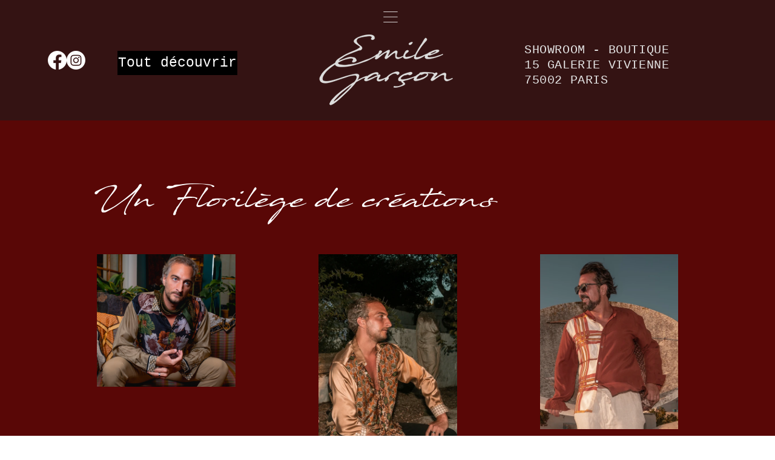

--- FILE ---
content_type: text/css; charset=utf-8
request_url: https://www.emilegarcon.com/_serverless/pro-gallery-css-v4-server/layoutCss?ver=2&id=comp-k0argkkx&items=3355_879_841%7C3642_599_872%7C3446_1261_1601%7C3380_1759_2418%7C3419_1860_2640%7C3891_1777_2657%7C3178_2021_2657%7C3353_1822_2657%7C3622_1842_2657%7C3474_2676_2657%7C3363_1695_2657%7C3552_1769_2642%7C3470_2668_2657%7C3711_2668_2657%7C3324_4484_2657%7C3506_2402_1601%7C3640_2362_1574%7C3508_2362_1574%7C3416_783_783%7C3455_783_783&container=420_960_4523_720&options=layoutParams_cropRatio:1%7ClayoutParams_structure_galleryRatio_value:0%7ClayoutParams_repeatingGroupTypes:%7ClayoutParams_gallerySpacing:0%7CgroupTypes:1%7CnumberOfImagesPerRow:3%7CfixedColumns:3%7CcollageAmount:0%7CtextsVerticalPadding:30%7CtextsHorizontalPadding:30%7CcalculateTextBoxHeightMode:MANUAL%7CtargetItemSize:832%7CcubeRatio:1%7CexternalInfoHeight:0%7CexternalInfoWidth:0%7CisRTL:false%7CisVertical:true%7CminItemSize:120%7CgroupSize:1%7CchooseBestGroup:true%7CcubeImages:false%7CcubeType:fill%7CsmartCrop:false%7CcollageDensity:0%7CimageMargin:137%7ChasThumbnails:false%7CgalleryThumbnailsAlignment:bottom%7CgridStyle:1%7CtitlePlacement:SHOW_ON_HOVER%7CarrowsSize:23%7CslideshowInfoSize:200%7CimageInfoType:NO_BACKGROUND%7CtextBoxHeight:0%7CscrollDirection:0%7CgalleryLayout:1%7CgallerySizeType:smart%7CgallerySize:79%7CcropOnlyFill:false%7CnumberOfImagesPerCol:1%7CgroupsPerStrip:0%7Cscatter:0%7CenableInfiniteScroll:true%7CthumbnailSpacings:0%7CarrowsPosition:0%7CthumbnailSize:120%7CcalculateTextBoxWidthMode:PERCENT%7CtextBoxWidthPercent:50%7CuseMaxDimensions:false%7CrotatingGroupTypes:%7CrotatingCropRatios:%7CgallerySizePx:0%7CplaceGroupsLtr:false
body_size: 46
content:
#pro-gallery-comp-k0argkkx [data-hook="item-container"][data-idx="0"].gallery-item-container{opacity: 1 !important;display: block !important;transition: opacity .2s ease !important;top: 0px !important;left: 0px !important;right: auto !important;height: 219px !important;width: 229px !important;} #pro-gallery-comp-k0argkkx [data-hook="item-container"][data-idx="0"] .gallery-item-common-info-outer{height: 100% !important;} #pro-gallery-comp-k0argkkx [data-hook="item-container"][data-idx="0"] .gallery-item-common-info{height: 100% !important;width: 100% !important;} #pro-gallery-comp-k0argkkx [data-hook="item-container"][data-idx="0"] .gallery-item-wrapper{width: 229px !important;height: 219px !important;margin: 0 !important;} #pro-gallery-comp-k0argkkx [data-hook="item-container"][data-idx="0"] .gallery-item-content{width: 229px !important;height: 219px !important;margin: 0px 0px !important;opacity: 1 !important;} #pro-gallery-comp-k0argkkx [data-hook="item-container"][data-idx="0"] .gallery-item-hover{width: 229px !important;height: 219px !important;opacity: 1 !important;} #pro-gallery-comp-k0argkkx [data-hook="item-container"][data-idx="0"] .item-hover-flex-container{width: 229px !important;height: 219px !important;margin: 0px 0px !important;opacity: 1 !important;} #pro-gallery-comp-k0argkkx [data-hook="item-container"][data-idx="0"] .gallery-item-wrapper img{width: 100% !important;height: 100% !important;opacity: 1 !important;} #pro-gallery-comp-k0argkkx [data-hook="item-container"][data-idx="1"].gallery-item-container{opacity: 1 !important;display: block !important;transition: opacity .2s ease !important;top: 0px !important;left: 366px !important;right: auto !important;height: 333px !important;width: 229px !important;} #pro-gallery-comp-k0argkkx [data-hook="item-container"][data-idx="1"] .gallery-item-common-info-outer{height: 100% !important;} #pro-gallery-comp-k0argkkx [data-hook="item-container"][data-idx="1"] .gallery-item-common-info{height: 100% !important;width: 100% !important;} #pro-gallery-comp-k0argkkx [data-hook="item-container"][data-idx="1"] .gallery-item-wrapper{width: 229px !important;height: 333px !important;margin: 0 !important;} #pro-gallery-comp-k0argkkx [data-hook="item-container"][data-idx="1"] .gallery-item-content{width: 229px !important;height: 333px !important;margin: 0px 0px !important;opacity: 1 !important;} #pro-gallery-comp-k0argkkx [data-hook="item-container"][data-idx="1"] .gallery-item-hover{width: 229px !important;height: 333px !important;opacity: 1 !important;} #pro-gallery-comp-k0argkkx [data-hook="item-container"][data-idx="1"] .item-hover-flex-container{width: 229px !important;height: 333px !important;margin: 0px 0px !important;opacity: 1 !important;} #pro-gallery-comp-k0argkkx [data-hook="item-container"][data-idx="1"] .gallery-item-wrapper img{width: 100% !important;height: 100% !important;opacity: 1 !important;} #pro-gallery-comp-k0argkkx [data-hook="item-container"][data-idx="2"].gallery-item-container{opacity: 1 !important;display: block !important;transition: opacity .2s ease !important;top: 0px !important;left: 732px !important;right: auto !important;height: 289px !important;width: 228px !important;} #pro-gallery-comp-k0argkkx [data-hook="item-container"][data-idx="2"] .gallery-item-common-info-outer{height: 100% !important;} #pro-gallery-comp-k0argkkx [data-hook="item-container"][data-idx="2"] .gallery-item-common-info{height: 100% !important;width: 100% !important;} #pro-gallery-comp-k0argkkx [data-hook="item-container"][data-idx="2"] .gallery-item-wrapper{width: 228px !important;height: 289px !important;margin: 0 !important;} #pro-gallery-comp-k0argkkx [data-hook="item-container"][data-idx="2"] .gallery-item-content{width: 228px !important;height: 289px !important;margin: 0px 0px !important;opacity: 1 !important;} #pro-gallery-comp-k0argkkx [data-hook="item-container"][data-idx="2"] .gallery-item-hover{width: 228px !important;height: 289px !important;opacity: 1 !important;} #pro-gallery-comp-k0argkkx [data-hook="item-container"][data-idx="2"] .item-hover-flex-container{width: 228px !important;height: 289px !important;margin: 0px 0px !important;opacity: 1 !important;} #pro-gallery-comp-k0argkkx [data-hook="item-container"][data-idx="2"] .gallery-item-wrapper img{width: 100% !important;height: 100% !important;opacity: 1 !important;} #pro-gallery-comp-k0argkkx [data-hook="item-container"][data-idx="3"].gallery-item-container{opacity: 1 !important;display: block !important;transition: opacity .2s ease !important;top: 356px !important;left: 0px !important;right: auto !important;height: 315px !important;width: 229px !important;} #pro-gallery-comp-k0argkkx [data-hook="item-container"][data-idx="3"] .gallery-item-common-info-outer{height: 100% !important;} #pro-gallery-comp-k0argkkx [data-hook="item-container"][data-idx="3"] .gallery-item-common-info{height: 100% !important;width: 100% !important;} #pro-gallery-comp-k0argkkx [data-hook="item-container"][data-idx="3"] .gallery-item-wrapper{width: 229px !important;height: 315px !important;margin: 0 !important;} #pro-gallery-comp-k0argkkx [data-hook="item-container"][data-idx="3"] .gallery-item-content{width: 229px !important;height: 315px !important;margin: 0px 0px !important;opacity: 1 !important;} #pro-gallery-comp-k0argkkx [data-hook="item-container"][data-idx="3"] .gallery-item-hover{width: 229px !important;height: 315px !important;opacity: 1 !important;} #pro-gallery-comp-k0argkkx [data-hook="item-container"][data-idx="3"] .item-hover-flex-container{width: 229px !important;height: 315px !important;margin: 0px 0px !important;opacity: 1 !important;} #pro-gallery-comp-k0argkkx [data-hook="item-container"][data-idx="3"] .gallery-item-wrapper img{width: 100% !important;height: 100% !important;opacity: 1 !important;} #pro-gallery-comp-k0argkkx [data-hook="item-container"][data-idx="4"]{display: none !important;} #pro-gallery-comp-k0argkkx [data-hook="item-container"][data-idx="5"]{display: none !important;} #pro-gallery-comp-k0argkkx [data-hook="item-container"][data-idx="6"]{display: none !important;} #pro-gallery-comp-k0argkkx [data-hook="item-container"][data-idx="7"]{display: none !important;} #pro-gallery-comp-k0argkkx [data-hook="item-container"][data-idx="8"]{display: none !important;} #pro-gallery-comp-k0argkkx [data-hook="item-container"][data-idx="9"]{display: none !important;} #pro-gallery-comp-k0argkkx [data-hook="item-container"][data-idx="10"]{display: none !important;} #pro-gallery-comp-k0argkkx [data-hook="item-container"][data-idx="11"]{display: none !important;} #pro-gallery-comp-k0argkkx [data-hook="item-container"][data-idx="12"]{display: none !important;} #pro-gallery-comp-k0argkkx [data-hook="item-container"][data-idx="13"]{display: none !important;} #pro-gallery-comp-k0argkkx [data-hook="item-container"][data-idx="14"]{display: none !important;} #pro-gallery-comp-k0argkkx [data-hook="item-container"][data-idx="15"]{display: none !important;} #pro-gallery-comp-k0argkkx [data-hook="item-container"][data-idx="16"]{display: none !important;} #pro-gallery-comp-k0argkkx [data-hook="item-container"][data-idx="17"]{display: none !important;} #pro-gallery-comp-k0argkkx [data-hook="item-container"][data-idx="18"]{display: none !important;} #pro-gallery-comp-k0argkkx [data-hook="item-container"][data-idx="19"]{display: none !important;} #pro-gallery-comp-k0argkkx .pro-gallery-prerender{height:2687px !important;}#pro-gallery-comp-k0argkkx {height:2687px !important; width:960px !important;}#pro-gallery-comp-k0argkkx .pro-gallery-margin-container {height:2687px !important;}#pro-gallery-comp-k0argkkx .pro-gallery {height:2687px !important; width:960px !important;}#pro-gallery-comp-k0argkkx .pro-gallery-parent-container {height:2687px !important; width:1097px !important;}